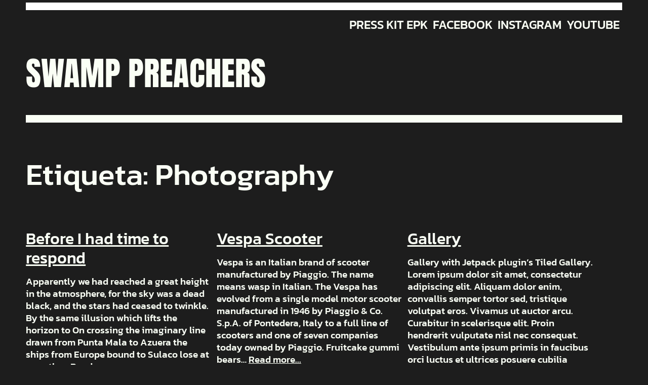

--- FILE ---
content_type: text/html; charset=UTF-8
request_url: https://www.swamppreachers.com/tag/photography/
body_size: 13171
content:
<!DOCTYPE html>
<html lang="es">
<head>
	<meta charset="UTF-8">
	<meta name="viewport" content="width=device-width, initial-scale=1" />
	<meta name='robots' content='index, follow, max-image-preview:large, max-snippet:-1, max-video-preview:-1' />

	<!-- This site is optimized with the Yoast SEO plugin v25.6 - https://yoast.com/wordpress/plugins/seo/ -->
	<title>Photography archivos - Swamp Preachers</title>
	<link rel="canonical" href="https://www.swamppreachers.com/tag/photography/" />
	<meta property="og:locale" content="es_ES" />
	<meta property="og:type" content="article" />
	<meta property="og:title" content="Photography archivos - Swamp Preachers" />
	<meta property="og:url" content="https://www.swamppreachers.com/tag/photography/" />
	<meta property="og:site_name" content="Swamp Preachers" />
	<meta name="twitter:card" content="summary_large_image" />
	<script type="application/ld+json" class="yoast-schema-graph">{"@context":"https://schema.org","@graph":[{"@type":"CollectionPage","@id":"https://www.swamppreachers.com/tag/photography/","url":"https://www.swamppreachers.com/tag/photography/","name":"Photography archivos - Swamp Preachers","isPartOf":{"@id":"https://www.swamppreachers.com/#website"},"breadcrumb":{"@id":"https://www.swamppreachers.com/tag/photography/#breadcrumb"},"inLanguage":"es"},{"@type":"BreadcrumbList","@id":"https://www.swamppreachers.com/tag/photography/#breadcrumb","itemListElement":[{"@type":"ListItem","position":1,"name":"Portada","item":"https://www.swamppreachers.com/"},{"@type":"ListItem","position":2,"name":"Photography"}]},{"@type":"WebSite","@id":"https://www.swamppreachers.com/#website","url":"https://www.swamppreachers.com/","name":"Swamp Preachers","description":"Swampy blues music, americana, folk, rock, soul and fun!","publisher":{"@id":"https://www.swamppreachers.com/#organization"},"potentialAction":[{"@type":"SearchAction","target":{"@type":"EntryPoint","urlTemplate":"https://www.swamppreachers.com/?s={search_term_string}"},"query-input":{"@type":"PropertyValueSpecification","valueRequired":true,"valueName":"search_term_string"}}],"inLanguage":"es"},{"@type":"Organization","@id":"https://www.swamppreachers.com/#organization","name":"Swamp Preachers","url":"https://www.swamppreachers.com/","logo":{"@type":"ImageObject","inLanguage":"es","@id":"https://www.swamppreachers.com/#/schema/logo/image/","url":"https://www.swamppreachers.com/wp-content/uploads/2022/10/cropped-cropped-Asset-2.png","contentUrl":"https://www.swamppreachers.com/wp-content/uploads/2022/10/cropped-cropped-Asset-2.png","width":200,"height":133,"caption":"Swamp Preachers"},"image":{"@id":"https://www.swamppreachers.com/#/schema/logo/image/"}}]}</script>
	<!-- / Yoast SEO plugin. -->


<link rel='dns-prefetch' href='//js-eu1.hs-scripts.com' />
<link rel='dns-prefetch' href='//www.googletagmanager.com' />
<link rel="alternate" type="application/rss+xml" title="Swamp Preachers &raquo; Feed" href="https://www.swamppreachers.com/feed/" />
<link rel="alternate" type="application/rss+xml" title="Swamp Preachers &raquo; Etiqueta Photography del feed" href="https://www.swamppreachers.com/tag/photography/feed/" />
<script type="text/javascript">
/* <![CDATA[ */
window._wpemojiSettings = {"baseUrl":"https:\/\/s.w.org\/images\/core\/emoji\/15.0.3\/72x72\/","ext":".png","svgUrl":"https:\/\/s.w.org\/images\/core\/emoji\/15.0.3\/svg\/","svgExt":".svg","source":{"concatemoji":"https:\/\/www.swamppreachers.com\/wp-includes\/js\/wp-emoji-release.min.js?ver=6.6.4"}};
/*! This file is auto-generated */
!function(i,n){var o,s,e;function c(e){try{var t={supportTests:e,timestamp:(new Date).valueOf()};sessionStorage.setItem(o,JSON.stringify(t))}catch(e){}}function p(e,t,n){e.clearRect(0,0,e.canvas.width,e.canvas.height),e.fillText(t,0,0);var t=new Uint32Array(e.getImageData(0,0,e.canvas.width,e.canvas.height).data),r=(e.clearRect(0,0,e.canvas.width,e.canvas.height),e.fillText(n,0,0),new Uint32Array(e.getImageData(0,0,e.canvas.width,e.canvas.height).data));return t.every(function(e,t){return e===r[t]})}function u(e,t,n){switch(t){case"flag":return n(e,"\ud83c\udff3\ufe0f\u200d\u26a7\ufe0f","\ud83c\udff3\ufe0f\u200b\u26a7\ufe0f")?!1:!n(e,"\ud83c\uddfa\ud83c\uddf3","\ud83c\uddfa\u200b\ud83c\uddf3")&&!n(e,"\ud83c\udff4\udb40\udc67\udb40\udc62\udb40\udc65\udb40\udc6e\udb40\udc67\udb40\udc7f","\ud83c\udff4\u200b\udb40\udc67\u200b\udb40\udc62\u200b\udb40\udc65\u200b\udb40\udc6e\u200b\udb40\udc67\u200b\udb40\udc7f");case"emoji":return!n(e,"\ud83d\udc26\u200d\u2b1b","\ud83d\udc26\u200b\u2b1b")}return!1}function f(e,t,n){var r="undefined"!=typeof WorkerGlobalScope&&self instanceof WorkerGlobalScope?new OffscreenCanvas(300,150):i.createElement("canvas"),a=r.getContext("2d",{willReadFrequently:!0}),o=(a.textBaseline="top",a.font="600 32px Arial",{});return e.forEach(function(e){o[e]=t(a,e,n)}),o}function t(e){var t=i.createElement("script");t.src=e,t.defer=!0,i.head.appendChild(t)}"undefined"!=typeof Promise&&(o="wpEmojiSettingsSupports",s=["flag","emoji"],n.supports={everything:!0,everythingExceptFlag:!0},e=new Promise(function(e){i.addEventListener("DOMContentLoaded",e,{once:!0})}),new Promise(function(t){var n=function(){try{var e=JSON.parse(sessionStorage.getItem(o));if("object"==typeof e&&"number"==typeof e.timestamp&&(new Date).valueOf()<e.timestamp+604800&&"object"==typeof e.supportTests)return e.supportTests}catch(e){}return null}();if(!n){if("undefined"!=typeof Worker&&"undefined"!=typeof OffscreenCanvas&&"undefined"!=typeof URL&&URL.createObjectURL&&"undefined"!=typeof Blob)try{var e="postMessage("+f.toString()+"("+[JSON.stringify(s),u.toString(),p.toString()].join(",")+"));",r=new Blob([e],{type:"text/javascript"}),a=new Worker(URL.createObjectURL(r),{name:"wpTestEmojiSupports"});return void(a.onmessage=function(e){c(n=e.data),a.terminate(),t(n)})}catch(e){}c(n=f(s,u,p))}t(n)}).then(function(e){for(var t in e)n.supports[t]=e[t],n.supports.everything=n.supports.everything&&n.supports[t],"flag"!==t&&(n.supports.everythingExceptFlag=n.supports.everythingExceptFlag&&n.supports[t]);n.supports.everythingExceptFlag=n.supports.everythingExceptFlag&&!n.supports.flag,n.DOMReady=!1,n.readyCallback=function(){n.DOMReady=!0}}).then(function(){return e}).then(function(){var e;n.supports.everything||(n.readyCallback(),(e=n.source||{}).concatemoji?t(e.concatemoji):e.wpemoji&&e.twemoji&&(t(e.twemoji),t(e.wpemoji)))}))}((window,document),window._wpemojiSettings);
/* ]]> */
</script>
<style id='wp-emoji-styles-inline-css' type='text/css'>

	img.wp-smiley, img.emoji {
		display: inline !important;
		border: none !important;
		box-shadow: none !important;
		height: 1em !important;
		width: 1em !important;
		margin: 0 0.07em !important;
		vertical-align: -0.1em !important;
		background: none !important;
		padding: 0 !important;
	}
</style>
<link rel='stylesheet' id='wp-block-library-css' href='https://www.swamppreachers.com/wp-includes/css/dist/block-library/style.min.css?ver=6.6.4' type='text/css' media='all' />
<style id='wp-block-library-theme-inline-css' type='text/css'>
.wp-block-audio :where(figcaption){color:#555;font-size:13px;text-align:center}.is-dark-theme .wp-block-audio :where(figcaption){color:#ffffffa6}.wp-block-audio{margin:0 0 1em}.wp-block-code{border:1px solid #ccc;border-radius:4px;font-family:Menlo,Consolas,monaco,monospace;padding:.8em 1em}.wp-block-embed :where(figcaption){color:#555;font-size:13px;text-align:center}.is-dark-theme .wp-block-embed :where(figcaption){color:#ffffffa6}.wp-block-embed{margin:0 0 1em}.blocks-gallery-caption{color:#555;font-size:13px;text-align:center}.is-dark-theme .blocks-gallery-caption{color:#ffffffa6}:root :where(.wp-block-image figcaption){color:#555;font-size:13px;text-align:center}.is-dark-theme :root :where(.wp-block-image figcaption){color:#ffffffa6}.wp-block-image{margin:0 0 1em}.wp-block-pullquote{border-bottom:4px solid;border-top:4px solid;color:currentColor;margin-bottom:1.75em}.wp-block-pullquote cite,.wp-block-pullquote footer,.wp-block-pullquote__citation{color:currentColor;font-size:.8125em;font-style:normal;text-transform:uppercase}.wp-block-quote{border-left:.25em solid;margin:0 0 1.75em;padding-left:1em}.wp-block-quote cite,.wp-block-quote footer{color:currentColor;font-size:.8125em;font-style:normal;position:relative}.wp-block-quote.has-text-align-right{border-left:none;border-right:.25em solid;padding-left:0;padding-right:1em}.wp-block-quote.has-text-align-center{border:none;padding-left:0}.wp-block-quote.is-large,.wp-block-quote.is-style-large,.wp-block-quote.is-style-plain{border:none}.wp-block-search .wp-block-search__label{font-weight:700}.wp-block-search__button{border:1px solid #ccc;padding:.375em .625em}:where(.wp-block-group.has-background){padding:1.25em 2.375em}.wp-block-separator.has-css-opacity{opacity:.4}.wp-block-separator{border:none;border-bottom:2px solid;margin-left:auto;margin-right:auto}.wp-block-separator.has-alpha-channel-opacity{opacity:1}.wp-block-separator:not(.is-style-wide):not(.is-style-dots){width:100px}.wp-block-separator.has-background:not(.is-style-dots){border-bottom:none;height:1px}.wp-block-separator.has-background:not(.is-style-wide):not(.is-style-dots){height:2px}.wp-block-table{margin:0 0 1em}.wp-block-table td,.wp-block-table th{word-break:normal}.wp-block-table :where(figcaption){color:#555;font-size:13px;text-align:center}.is-dark-theme .wp-block-table :where(figcaption){color:#ffffffa6}.wp-block-video :where(figcaption){color:#555;font-size:13px;text-align:center}.is-dark-theme .wp-block-video :where(figcaption){color:#ffffffa6}.wp-block-video{margin:0 0 1em}:root :where(.wp-block-template-part.has-background){margin-bottom:0;margin-top:0;padding:1.25em 2.375em}
</style>
<style id='global-styles-inline-css' type='text/css'>
:root{--wp--preset--aspect-ratio--square: 1;--wp--preset--aspect-ratio--4-3: 4/3;--wp--preset--aspect-ratio--3-4: 3/4;--wp--preset--aspect-ratio--3-2: 3/2;--wp--preset--aspect-ratio--2-3: 2/3;--wp--preset--aspect-ratio--16-9: 16/9;--wp--preset--aspect-ratio--9-16: 9/16;--wp--preset--color--black: #000000;--wp--preset--color--cyan-bluish-gray: #abb8c3;--wp--preset--color--white: #ffffff;--wp--preset--color--pale-pink: #f78da7;--wp--preset--color--vivid-red: #cf2e2e;--wp--preset--color--luminous-vivid-orange: #ff6900;--wp--preset--color--luminous-vivid-amber: #fcb900;--wp--preset--color--light-green-cyan: #7bdcb5;--wp--preset--color--vivid-green-cyan: #00d084;--wp--preset--color--pale-cyan-blue: #8ed1fc;--wp--preset--color--vivid-cyan-blue: #0693e3;--wp--preset--color--vivid-purple: #9b51e0;--wp--preset--gradient--vivid-cyan-blue-to-vivid-purple: linear-gradient(135deg,rgba(6,147,227,1) 0%,rgb(155,81,224) 100%);--wp--preset--gradient--light-green-cyan-to-vivid-green-cyan: linear-gradient(135deg,rgb(122,220,180) 0%,rgb(0,208,130) 100%);--wp--preset--gradient--luminous-vivid-amber-to-luminous-vivid-orange: linear-gradient(135deg,rgba(252,185,0,1) 0%,rgba(255,105,0,1) 100%);--wp--preset--gradient--luminous-vivid-orange-to-vivid-red: linear-gradient(135deg,rgba(255,105,0,1) 0%,rgb(207,46,46) 100%);--wp--preset--gradient--very-light-gray-to-cyan-bluish-gray: linear-gradient(135deg,rgb(238,238,238) 0%,rgb(169,184,195) 100%);--wp--preset--gradient--cool-to-warm-spectrum: linear-gradient(135deg,rgb(74,234,220) 0%,rgb(151,120,209) 20%,rgb(207,42,186) 40%,rgb(238,44,130) 60%,rgb(251,105,98) 80%,rgb(254,248,76) 100%);--wp--preset--gradient--blush-light-purple: linear-gradient(135deg,rgb(255,206,236) 0%,rgb(152,150,240) 100%);--wp--preset--gradient--blush-bordeaux: linear-gradient(135deg,rgb(254,205,165) 0%,rgb(254,45,45) 50%,rgb(107,0,62) 100%);--wp--preset--gradient--luminous-dusk: linear-gradient(135deg,rgb(255,203,112) 0%,rgb(199,81,192) 50%,rgb(65,88,208) 100%);--wp--preset--gradient--pale-ocean: linear-gradient(135deg,rgb(255,245,203) 0%,rgb(182,227,212) 50%,rgb(51,167,181) 100%);--wp--preset--gradient--electric-grass: linear-gradient(135deg,rgb(202,248,128) 0%,rgb(113,206,126) 100%);--wp--preset--gradient--midnight: linear-gradient(135deg,rgb(2,3,129) 0%,rgb(40,116,252) 100%);--wp--preset--font-size--small: 13px;--wp--preset--font-size--medium: 20px;--wp--preset--font-size--large: 36px;--wp--preset--font-size--x-large: 42px;--wp--preset--spacing--20: 0.44rem;--wp--preset--spacing--30: 0.67rem;--wp--preset--spacing--40: 1rem;--wp--preset--spacing--50: 1.5rem;--wp--preset--spacing--60: 2.25rem;--wp--preset--spacing--70: 3.38rem;--wp--preset--spacing--80: 5.06rem;--wp--preset--shadow--natural: 6px 6px 9px rgba(0, 0, 0, 0.2);--wp--preset--shadow--deep: 12px 12px 50px rgba(0, 0, 0, 0.4);--wp--preset--shadow--sharp: 6px 6px 0px rgba(0, 0, 0, 0.2);--wp--preset--shadow--outlined: 6px 6px 0px -3px rgba(255, 255, 255, 1), 6px 6px rgba(0, 0, 0, 1);--wp--preset--shadow--crisp: 6px 6px 0px rgba(0, 0, 0, 1);}:root { --wp--style--global--content-size: 3000px;--wp--style--global--wide-size: 3000px; }:where(body) { margin: 0; }.wp-site-blocks > .alignleft { float: left; margin-right: 2em; }.wp-site-blocks > .alignright { float: right; margin-left: 2em; }.wp-site-blocks > .aligncenter { justify-content: center; margin-left: auto; margin-right: auto; }:where(.wp-site-blocks) > * { margin-block-start: 24px; margin-block-end: 0; }:where(.wp-site-blocks) > :first-child { margin-block-start: 0; }:where(.wp-site-blocks) > :last-child { margin-block-end: 0; }:root { --wp--style--block-gap: 24px; }:root :where(.is-layout-flow) > :first-child{margin-block-start: 0;}:root :where(.is-layout-flow) > :last-child{margin-block-end: 0;}:root :where(.is-layout-flow) > *{margin-block-start: 24px;margin-block-end: 0;}:root :where(.is-layout-constrained) > :first-child{margin-block-start: 0;}:root :where(.is-layout-constrained) > :last-child{margin-block-end: 0;}:root :where(.is-layout-constrained) > *{margin-block-start: 24px;margin-block-end: 0;}:root :where(.is-layout-flex){gap: 24px;}:root :where(.is-layout-grid){gap: 24px;}.is-layout-flow > .alignleft{float: left;margin-inline-start: 0;margin-inline-end: 2em;}.is-layout-flow > .alignright{float: right;margin-inline-start: 2em;margin-inline-end: 0;}.is-layout-flow > .aligncenter{margin-left: auto !important;margin-right: auto !important;}.is-layout-constrained > .alignleft{float: left;margin-inline-start: 0;margin-inline-end: 2em;}.is-layout-constrained > .alignright{float: right;margin-inline-start: 2em;margin-inline-end: 0;}.is-layout-constrained > .aligncenter{margin-left: auto !important;margin-right: auto !important;}.is-layout-constrained > :where(:not(.alignleft):not(.alignright):not(.alignfull)){max-width: var(--wp--style--global--content-size);margin-left: auto !important;margin-right: auto !important;}.is-layout-constrained > .alignwide{max-width: var(--wp--style--global--wide-size);}body .is-layout-flex{display: flex;}.is-layout-flex{flex-wrap: wrap;align-items: center;}.is-layout-flex > :is(*, div){margin: 0;}body .is-layout-grid{display: grid;}.is-layout-grid > :is(*, div){margin: 0;}body{padding-top: 0px;padding-right: 0px;padding-bottom: 0px;padding-left: 0px;}a:where(:not(.wp-element-button)){text-decoration: underline;}:root :where(.wp-element-button, .wp-block-button__link){background-color: #32373c;border-width: 0;color: #fff;font-family: inherit;font-size: inherit;line-height: inherit;padding: calc(0.667em + 2px) calc(1.333em + 2px);text-decoration: none;}.has-black-color{color: var(--wp--preset--color--black) !important;}.has-cyan-bluish-gray-color{color: var(--wp--preset--color--cyan-bluish-gray) !important;}.has-white-color{color: var(--wp--preset--color--white) !important;}.has-pale-pink-color{color: var(--wp--preset--color--pale-pink) !important;}.has-vivid-red-color{color: var(--wp--preset--color--vivid-red) !important;}.has-luminous-vivid-orange-color{color: var(--wp--preset--color--luminous-vivid-orange) !important;}.has-luminous-vivid-amber-color{color: var(--wp--preset--color--luminous-vivid-amber) !important;}.has-light-green-cyan-color{color: var(--wp--preset--color--light-green-cyan) !important;}.has-vivid-green-cyan-color{color: var(--wp--preset--color--vivid-green-cyan) !important;}.has-pale-cyan-blue-color{color: var(--wp--preset--color--pale-cyan-blue) !important;}.has-vivid-cyan-blue-color{color: var(--wp--preset--color--vivid-cyan-blue) !important;}.has-vivid-purple-color{color: var(--wp--preset--color--vivid-purple) !important;}.has-black-background-color{background-color: var(--wp--preset--color--black) !important;}.has-cyan-bluish-gray-background-color{background-color: var(--wp--preset--color--cyan-bluish-gray) !important;}.has-white-background-color{background-color: var(--wp--preset--color--white) !important;}.has-pale-pink-background-color{background-color: var(--wp--preset--color--pale-pink) !important;}.has-vivid-red-background-color{background-color: var(--wp--preset--color--vivid-red) !important;}.has-luminous-vivid-orange-background-color{background-color: var(--wp--preset--color--luminous-vivid-orange) !important;}.has-luminous-vivid-amber-background-color{background-color: var(--wp--preset--color--luminous-vivid-amber) !important;}.has-light-green-cyan-background-color{background-color: var(--wp--preset--color--light-green-cyan) !important;}.has-vivid-green-cyan-background-color{background-color: var(--wp--preset--color--vivid-green-cyan) !important;}.has-pale-cyan-blue-background-color{background-color: var(--wp--preset--color--pale-cyan-blue) !important;}.has-vivid-cyan-blue-background-color{background-color: var(--wp--preset--color--vivid-cyan-blue) !important;}.has-vivid-purple-background-color{background-color: var(--wp--preset--color--vivid-purple) !important;}.has-black-border-color{border-color: var(--wp--preset--color--black) !important;}.has-cyan-bluish-gray-border-color{border-color: var(--wp--preset--color--cyan-bluish-gray) !important;}.has-white-border-color{border-color: var(--wp--preset--color--white) !important;}.has-pale-pink-border-color{border-color: var(--wp--preset--color--pale-pink) !important;}.has-vivid-red-border-color{border-color: var(--wp--preset--color--vivid-red) !important;}.has-luminous-vivid-orange-border-color{border-color: var(--wp--preset--color--luminous-vivid-orange) !important;}.has-luminous-vivid-amber-border-color{border-color: var(--wp--preset--color--luminous-vivid-amber) !important;}.has-light-green-cyan-border-color{border-color: var(--wp--preset--color--light-green-cyan) !important;}.has-vivid-green-cyan-border-color{border-color: var(--wp--preset--color--vivid-green-cyan) !important;}.has-pale-cyan-blue-border-color{border-color: var(--wp--preset--color--pale-cyan-blue) !important;}.has-vivid-cyan-blue-border-color{border-color: var(--wp--preset--color--vivid-cyan-blue) !important;}.has-vivid-purple-border-color{border-color: var(--wp--preset--color--vivid-purple) !important;}.has-vivid-cyan-blue-to-vivid-purple-gradient-background{background: var(--wp--preset--gradient--vivid-cyan-blue-to-vivid-purple) !important;}.has-light-green-cyan-to-vivid-green-cyan-gradient-background{background: var(--wp--preset--gradient--light-green-cyan-to-vivid-green-cyan) !important;}.has-luminous-vivid-amber-to-luminous-vivid-orange-gradient-background{background: var(--wp--preset--gradient--luminous-vivid-amber-to-luminous-vivid-orange) !important;}.has-luminous-vivid-orange-to-vivid-red-gradient-background{background: var(--wp--preset--gradient--luminous-vivid-orange-to-vivid-red) !important;}.has-very-light-gray-to-cyan-bluish-gray-gradient-background{background: var(--wp--preset--gradient--very-light-gray-to-cyan-bluish-gray) !important;}.has-cool-to-warm-spectrum-gradient-background{background: var(--wp--preset--gradient--cool-to-warm-spectrum) !important;}.has-blush-light-purple-gradient-background{background: var(--wp--preset--gradient--blush-light-purple) !important;}.has-blush-bordeaux-gradient-background{background: var(--wp--preset--gradient--blush-bordeaux) !important;}.has-luminous-dusk-gradient-background{background: var(--wp--preset--gradient--luminous-dusk) !important;}.has-pale-ocean-gradient-background{background: var(--wp--preset--gradient--pale-ocean) !important;}.has-electric-grass-gradient-background{background: var(--wp--preset--gradient--electric-grass) !important;}.has-midnight-gradient-background{background: var(--wp--preset--gradient--midnight) !important;}.has-small-font-size{font-size: var(--wp--preset--font-size--small) !important;}.has-medium-font-size{font-size: var(--wp--preset--font-size--medium) !important;}.has-large-font-size{font-size: var(--wp--preset--font-size--large) !important;}.has-x-large-font-size{font-size: var(--wp--preset--font-size--x-large) !important;}
:root :where(.wp-block-pullquote){font-size: 1.5em;line-height: 1.6;}
</style>
<link rel='stylesheet' id='dashicons-css' href='https://www.swamppreachers.com/wp-includes/css/dashicons.min.css?ver=6.6.4' type='text/css' media='all' />
<link rel='stylesheet' id='catch-instagram-feed-gallery-widget-css' href='https://www.swamppreachers.com/wp-content/plugins/catch-instagram-feed-gallery-widget/public/css/catch-instagram-feed-gallery-widget-public.css?ver=2.3.3' type='text/css' media='all' />
<link rel='stylesheet' id='genericons-css' href='https://www.swamppreachers.com/wp-content/plugins/to-top/public/css/genericons/genericons.css?ver=3.4.1' type='text/css' media='all' />
<link rel='stylesheet' id='to-top-css' href='https://www.swamppreachers.com/wp-content/plugins/to-top/public/css/to-top-public.css?ver=2.5.5' type='text/css' media='all' />
<link rel='stylesheet' id='c4wp-public-css' href='https://www.swamppreachers.com/wp-content/plugins/wp-captcha//assets/css/c4wp-public.css?ver=6.6.4' type='text/css' media='all' />
<link rel='stylesheet' id='wpkoi-elements-css' href='https://www.swamppreachers.com/wp-content/plugins/wpkoi-templates-for-elementor/elements/assets/css/wpkoi-elements.css?ver=1.5.2' type='text/css' media='all' />
<link rel='stylesheet' id='wpkoi-advanced-heading-css' href='https://www.swamppreachers.com/wp-content/plugins/wpkoi-templates-for-elementor/elements/elements/advanced-heading/assets/advanced-heading.css?ver=1.5.2' type='text/css' media='all' />
<link rel='stylesheet' id='wpkoi-button-css' href='https://www.swamppreachers.com/wp-content/plugins/wpkoi-templates-for-elementor/elements/elements/button/assets/button.css?ver=1.5.2' type='text/css' media='all' />
<link rel='stylesheet' id='wpkoi-countdown-css' href='https://www.swamppreachers.com/wp-content/plugins/wpkoi-templates-for-elementor/elements/elements/countdown/assets/countdown.css?ver=1.5.2' type='text/css' media='all' />
<link rel='stylesheet' id='wpkoi-darkmode-css' href='https://www.swamppreachers.com/wp-content/plugins/wpkoi-templates-for-elementor/elements/elements/darkmode/assets/darkmode.css?ver=1.5.2' type='text/css' media='all' />
<link rel='stylesheet' id='wpkoi-scrolling-text-css' href='https://www.swamppreachers.com/wp-content/plugins/wpkoi-templates-for-elementor/elements/elements/scrolling-text/assets/scrolling-text.css?ver=1.5.2' type='text/css' media='all' />
<link rel='stylesheet' id='wpkoi-effects-style-css' href='https://www.swamppreachers.com/wp-content/plugins/wpkoi-templates-for-elementor/elements/elements/effects/assets/effects.css?ver=1.5.2' type='text/css' media='all' />
<link rel='stylesheet' id='martanda-style-css' href='https://www.swamppreachers.com/wp-content/themes/martanda/style.min.css?ver=1.0.1' type='text/css' media='all' />
<link rel='stylesheet' id='martanda-child-css' href='https://www.swamppreachers.com/wp-content/themes/tarana/style.css?ver=1681235217' type='text/css' media='all' />
<style id='martanda-child-inline-css' type='text/css'>

	@font-face{
		font-family: 'Kanit';
		font-weight: 100;
		font-style: normal;
		font-stretch: normal;
		font-display: swap;
		src: url('https://www.swamppreachers.com/wp-content/themes/tarana/fonts/Kanit-Thin.woff2') format('woff2');
	}
	@font-face{
		font-family: 'Kanit';
		font-weight: 100;
		font-style: italic;
		font-stretch: normal;
		font-display: swap;
		src: url('https://www.swamppreachers.com/wp-content/themes/tarana/fonts/Kanit-ThinItalic.woff2') format('woff2');
	}
	@font-face{
		font-family: 'Kanit';
		font-weight: 200;
		font-style: normal;
		font-stretch: normal;
		font-display: swap;
		src: url('https://www.swamppreachers.com/wp-content/themes/tarana/fonts/Kanit-ExtraLight.woff2') format('woff2');
	}
	@font-face{
		font-family: 'Kanit';
		font-weight: 200;
		font-style: italic;
		font-stretch: normal;
		font-display: swap;
		src: url('https://www.swamppreachers.com/wp-content/themes/tarana/fonts/Kanit-ExtraLightItalic.woff2') format('woff2');
	}
	@font-face{
		font-family: 'Kanit';
		font-weight: 300;
		font-style: normal;
		font-stretch: normal;
		font-display: swap;
		src: url('https://www.swamppreachers.com/wp-content/themes/tarana/fonts/Kanit-Light.woff2') format('woff2');
	}
	@font-face{
		font-family: 'Kanit';
		font-weight: 300;
		font-style: italic;
		font-stretch: normal;
		font-display: swap;
		src: url('https://www.swamppreachers.com/wp-content/themes/tarana/fonts/Kanit-LightItalic.woff2') format('woff2');
	}
	@font-face{
		font-family: 'Kanit';
		font-weight: 400;
		font-style: normal;
		font-stretch: normal;
		font-display: swap;
		src: url('https://www.swamppreachers.com/wp-content/themes/tarana/fonts/Kanit-Regular.woff2') format('woff2');
	}
	@font-face{
		font-family: 'Kanit';
		font-weight: 400;
		font-style: italic;
		font-stretch: normal;
		font-display: swap;
		src: url('https://www.swamppreachers.com/wp-content/themes/tarana/fonts/Kanit-Italic.woff2') format('woff2');
	}
	@font-face{
		font-family: 'Kanit';
		font-weight: 500;
		font-style: normal;
		font-stretch: normal;
		font-display: swap;
		src: url('https://www.swamppreachers.com/wp-content/themes/tarana/fonts/Kanit-Medium.woff2') format('woff2');
	}
	@font-face{
		font-family: 'Kanit';
		font-weight: 500;
		font-style: italic;
		font-stretch: normal;
		font-display: swap;
		src: url('https://www.swamppreachers.com/wp-content/themes/tarana/fonts/Kanit-MediumItalic.woff2') format('woff2');
	}
	@font-face{
		font-family: 'Kanit';
		font-weight: 600;
		font-style: normal;
		font-stretch: normal;
		font-display: swap;
		src: url('https://www.swamppreachers.com/wp-content/themes/tarana/fonts/Kanit-SemiBold.woff2') format('woff2');
	}
	@font-face{
		font-family: 'Kanit';
		font-weight: 600;
		font-style: italic;
		font-stretch: normal;
		font-display: swap;
		src: url('https://www.swamppreachers.com/wp-content/themes/tarana/fonts/Kanit-SemiBoldItalic.woff2') format('woff2');
	}
	@font-face{
		font-family: 'Kanit';
		font-weight: 700;
		font-style: normal;
		font-stretch: normal;
		font-display: swap;
		src: url('https://www.swamppreachers.com/wp-content/themes/tarana/fonts/Kanit-Bold.woff2') format('woff2');
	}
	@font-face{
		font-family: 'Kanit';
		font-weight: 700;
		font-style: italic;
		font-stretch: normal;
		font-display: swap;
		src: url('https://www.swamppreachers.com/wp-content/themes/tarana/fonts/Kanit-BoldItalic.woff2') format('woff2');
	}
	@font-face{
		font-family: 'Kanit';
		font-weight: 800;
		font-style: normal;
		font-stretch: normal;
		font-display: swap;
		src: url('https://www.swamppreachers.com/wp-content/themes/tarana/fonts/Kanit-ExtraBold.woff2') format('woff2');
	}
	@font-face{
		font-family: 'Kanit';
		font-weight: 800;
		font-style: italic;
		font-stretch: normal;
		font-display: swap;
		src: url('https://www.swamppreachers.com/wp-content/themes/tarana/fonts/Kanit-ExtraBoldItalic.woff2') format('woff2');
	}
	@font-face{
		font-family: 'Kanit';
		font-weight: 900;
		font-style: normal;
		font-stretch: normal;
		font-display: swap;
		src: url('https://www.swamppreachers.com/wp-content/themes/tarana/fonts/Kanit-Black.woff2') format('woff2');
	}
	@font-face{
		font-family: 'Kanit';
		font-weight: 900;
		font-style: italic;
		font-stretch: normal;
		font-display: swap;
		src: url('https://www.swamppreachers.com/wp-content/themes/tarana/fonts/Kanit-BlackItalic.woff2') format('woff2');
	}
	@font-face{
		font-family: 'Anton';
		font-weight: 400;
		font-style: normal;
		font-stretch: normal;
		font-display: swap;
		src: url('https://www.swamppreachers.com/wp-content/themes/tarana/fonts/Anton-Regular.woff2') format('woff2');
	}
	body{--martanda--font-body:Kanit;--martanda--font-site-title:Anton;--martanda--font-navigation:Kanit;--martanda--font-buttons:Anton;--martanda--font-heading-1:Kanit;--martanda--font-heading-2:Kanit;--martanda--font-heading-3:Kanit;--martanda--font-heading-4:Kanit;--martanda--font-heading-5:Kanit;--martanda--font-heading-6:Kanit;--martanda--font-footer:Kanit;--martanda--font-fixed-side:Kanit;}body{--martanda--body-background:#1d1d1d;--martanda--text-color:#fafff5;--martanda--link-color:#fafff5;--martanda--link-color-hover:#ff321f;--martanda--header-background-color:#1d1d1d;--martanda--header-text-color:#fafff5;--martanda--header-link-color:#fafff5;--martanda--header-link-hover-color:#ff321f;--martanda--sticky-header-background-color:#1d1d1d;--martanda--site-title-color:#fafff5;--martanda--navigation-text-color:#fafff5;--martanda--navigation-background-hover-color:#ff321f;--martanda--navigation-text-hover-color:#fafff5;--martanda--navigation-text-current_color:#fafff5;--martanda--navigation-background-current-color:#ff321f;--martanda--subnavigation-background-color:#1d1d1d;--martanda--subnavigation-text-color:#fafff5;--martanda--subnavigation-background-hover-color:#1d1d1d;--martanda--subnavigation-text-hover-color:#ff321f;--martanda--form-button-background-color:#1d1d1d;--martanda--form-button-background-color-hover:#fafff5;--martanda--form-button-text-color:#fafff5;--martanda--form-button-text-color-hover:#1d1d1d;--martanda--form-button-border-color:#fafff5;--martanda--form-button-border-color-hover:#fafff5;--martanda--fixed-side-content-background-color:#fafff5;--martanda--fixed-side-content-text-color:#1d1d1d;--martanda--fixed-side-content-link-color:#1d1d1d;--martanda--fixed-side-content-link-hover-color:#ff321f;--martanda--back-to-top-background-color:#fafff5;--martanda--back-to-top-text-color:#ff321f;--martanda--back-to-top-background-color-hover:#1d1d1d;--martanda--back-to-top-text-color-hover:#fafff5;--martanda--form-text-color:#fafff5;--martanda--form-background-color:#1d1d1d;--martanda--form-border-color:#fafff5;--martanda--form-background-color-focus:#fafff5;--martanda--form-text-color-focus:#1d1d1d;--martanda--form-border-color-focus:#fafff5;--martanda--footer-text-color:#fafff5;--martanda--footer-background-color:#1d1d1d;--martanda--footer-link-color:#fafff5;--martanda--footer-link-hover-color:#ff321f;--martanda--scrollbar-track-color:#1d1d1d;--martanda--scrollbar-thumb-color:#fafff5;--martanda--scrollbar-thumb-hover-color:#ff321f;--martanda--wc-sale-sticker-background:#ff321f;--martanda--wc-sale-sticker-text:#fafff5;--martanda--wc-price-color:#fafff5;--martanda--wc-product-tab:#3d3d3d;--martanda--wc-product-tab-highlight:#1d1d1d;--martanda--button-border-style:solid;--martanda--button-border:5px;--martanda--button-radius:0px;--martanda--button-rotate:rotate(0deg);--martanda--fixed-side-margin-top:200px;--martanda--fixed-side-margin-right:0px;--martanda--fixed-side-margin-bottom:0px;--martanda--fixed-side-margin-left:0px;--martanda--fixed-side-top:8px;--martanda--fixed-side-right:5px;--martanda--fixed-side-bottom:8px;--martanda--fixed-side-left:5px;--martanda--button-top:8px;--martanda--button-right:25px;--martanda--button-bottom:8px;--martanda--button-left:25px;--martanda--container-width:1170px;--martanda--content-top:2vw;--martanda--content-right:4vw;--martanda--content-bottom:2vw;--martanda--content-left:4vw;--martanda--mobile-content-top:2vw;--martanda--mobile-content-right:2vw;--martanda--mobile-content-bottom:2vw;--martanda--mobile-content-left:2vw;--martanda--side-top:0px;--martanda--side-right:0px;--martanda--side-bottom:0px;--martanda--side-left:0px;--martanda--mobile-side-top:0px;--martanda--mobile-side-right:0px;--martanda--mobile-side-bottom:0px;--martanda--mobile-side-left:0px;--martanda--side-padding-radius:0px;--martanda--body-font-weight:500;--martanda--body-font-transform:none;--martanda--body-font-size:19px;--martanda--body-line-height:1.3;--martanda--site-title-font-weight:400;--martanda--site-title-font-transform:uppercase;--martanda--site-title-font-size:65px;--martanda--mobile-site-title-font-size:25px;--martanda--navigation-font-weight:500;--martanda--navigation-font-transform:uppercase;--martanda--navigation-font-size:24px;--martanda--tablet-navigation-font-size:18px;--martanda--mobile-navigation-font-size:12px;--martanda--buttons-font-weight:400;--martanda--buttons-font-transform:uppercase;--martanda--buttons-font-size:19px;--martanda--heading-1-weight:500;--martanda--heading-1-transform:none;--martanda--heading-1-font-size:60px;--martanda--mobile-heading-1-font-size:30px;--martanda--heading-1-line-height:1.2em;--martanda--heading-2-weight:500;--martanda--heading-2-transform:none;--martanda--heading-2-font-size:32px;--martanda--mobile-heading-2-font-size:25px;--martanda--heading-2-line-height:1.2em;--martanda--heading-3-weight:500;--martanda--heading-3-transform:none;--martanda--heading-3-font-size:25px;--martanda--heading-3-line-height:1.2em;--martanda--heading-4-weight:normal;--martanda--heading-4-transform:none;--martanda--heading-4-font-size:20px;--martanda--heading-4-line-height:1em;--martanda--heading-5-weight:normal;--martanda--heading-5-transform:none;--martanda--heading-5-font-size:20px;--martanda--heading-5-line-height:1em;--martanda--heading-6-weight:normal;--martanda--heading-6-transform:none;--martanda--heading-6-font-size:20px;--martanda--heading-6-line-height:1em;--martanda--footer-weight:500;--martanda--footer-transform:none;--martanda--footer-font-size:18px;--martanda--fixed-side-font-weight:500;--martanda--fixed-side-font-transform:none;--martanda--fixed-side-font-size:22px;--martanda--def-cursor-image:url(), auto;--martanda--pointer-cursor-image:url(), auto;--martanda--form-padding-top:0.8rem;--martanda--form-padding-right:1rem;--martanda--form-padding-bottom:0.8rem;--martanda--form-padding-left:1rem;--martanda--form-border-radius:0px;--martanda--form-border-width:4px;--martanda--form-border-style:solid;--martanda--form-checkbox-size:30px;--martanda--form-checkbox-innersize:18px;--martanda--form-checkbox-padding:4px;--martanda--form-checkbox-bordersize:2px;--martanda--scrollbar-width:12px;--martanda--scrollbar-radius:0px;}body {--martanda--tarana-color-1: #000000;}
</style>
<script type="text/javascript" src="https://www.swamppreachers.com/wp-content/plugins/jquery-updater/js/jquery-3.7.1.min.js?ver=3.7.1" id="jquery-core-js"></script>
<script type="text/javascript" src="https://www.swamppreachers.com/wp-content/plugins/jquery-updater/js/jquery-migrate-3.5.2.min.js?ver=3.5.2" id="jquery-migrate-js"></script>
<script type="text/javascript" src="https://www.swamppreachers.com/wp-content/plugins/catch-instagram-feed-gallery-widget/public/js/catch-instagram-feed-gallery-widget-public.js?ver=2.3.3" id="catch-instagram-feed-gallery-widget-js"></script>
<script type="text/javascript" id="to-top-js-extra">
/* <![CDATA[ */
var to_top_options = {"scroll_offset":"100","icon_opacity":"50","style":"genericon-icon","icon_type":"dashicons-arrow-up","icon_color":"#ffffff","icon_bg_color":"#000000","icon_size":"32","border_radius":"5","image":"https:\/\/www.swamppreachers.com\/wp-content\/plugins\/to-top\/admin\/images\/default.png","image_width":"65","image_alt":"","location":"bottom-right","margin_x":"20","margin_y":"20","show_on_admin":"0","enable_autohide":"0","autohide_time":"2","enable_hide_small_device":"0","small_device_max_width":"640","reset":"0"};
/* ]]> */
</script>
<script async type="text/javascript" src="https://www.swamppreachers.com/wp-content/plugins/to-top/public/js/to-top-public.js?ver=2.5.5" id="to-top-js"></script>
<script type="text/javascript" src="https://www.swamppreachers.com/wp-content/plugins/wp-captcha//assets/js/c4wp-public.js?ver=6.6.4" id="c4wp-public-js"></script>
<link rel="https://api.w.org/" href="https://www.swamppreachers.com/wp-json/" /><link rel="alternate" title="JSON" type="application/json" href="https://www.swamppreachers.com/wp-json/wp/v2/tags/47" /><link rel="EditURI" type="application/rsd+xml" title="RSD" href="https://www.swamppreachers.com/xmlrpc.php?rsd" />
<meta name="generator" content="WordPress 6.6.4" />
<meta name="generator" content="Site Kit by Google 1.170.0" />			<!-- DO NOT COPY THIS SNIPPET! Start of Page Analytics Tracking for HubSpot WordPress plugin v11.3.37-->
			<script class="hsq-set-content-id" data-content-id="listing-page">
				var _hsq = _hsq || [];
				_hsq.push(["setContentType", "listing-page"]);
			</script>
			<!-- DO NOT COPY THIS SNIPPET! End of Page Analytics Tracking for HubSpot WordPress plugin -->
			<link rel="alternate" hreflang="en" href="/tag/photography/?lang=en"/><link rel="alternate" hreflang="ca" href="/tag/photography/?lang=ca"/><link rel="apple-touch-icon" sizes="180x180" href="/wp-content/uploads/fbrfg/apple-touch-icon.png">
<link rel="icon" type="image/png" sizes="32x32" href="/wp-content/uploads/fbrfg/favicon-32x32.png">
<link rel="icon" type="image/png" sizes="16x16" href="/wp-content/uploads/fbrfg/favicon-16x16.png">
<link rel="manifest" href="/wp-content/uploads/fbrfg/site.webmanifest">
<link rel="mask-icon" href="/wp-content/uploads/fbrfg/safari-pinned-tab.svg" color="#5bbad5">
<link rel="shortcut icon" href="/wp-content/uploads/fbrfg/favicon.ico">
<meta name="msapplication-TileColor" content="#000000">
<meta name="msapplication-config" content="/wp-content/uploads/fbrfg/browserconfig.xml">
<meta name="theme-color" content="#ffffff"><meta name="generator" content="Elementor 3.23.4; features: e_optimized_css_loading, additional_custom_breakpoints, e_lazyload; settings: css_print_method-external, google_font-enabled, font_display-swap">
			<style>
				.e-con.e-parent:nth-of-type(n+4):not(.e-lazyloaded):not(.e-no-lazyload),
				.e-con.e-parent:nth-of-type(n+4):not(.e-lazyloaded):not(.e-no-lazyload) * {
					background-image: none !important;
				}
				@media screen and (max-height: 1024px) {
					.e-con.e-parent:nth-of-type(n+3):not(.e-lazyloaded):not(.e-no-lazyload),
					.e-con.e-parent:nth-of-type(n+3):not(.e-lazyloaded):not(.e-no-lazyload) * {
						background-image: none !important;
					}
				}
				@media screen and (max-height: 640px) {
					.e-con.e-parent:nth-of-type(n+2):not(.e-lazyloaded):not(.e-no-lazyload),
					.e-con.e-parent:nth-of-type(n+2):not(.e-lazyloaded):not(.e-no-lazyload) * {
						background-image: none !important;
					}
				}
			</style>
			<link rel="icon" href="https://www.swamppreachers.com/wp-content/uploads/2022/11/cropped-Asset-2-32x32.png" sizes="32x32" />
<link rel="icon" href="https://www.swamppreachers.com/wp-content/uploads/2022/11/cropped-Asset-2-192x192.png" sizes="192x192" />
<link rel="apple-touch-icon" href="https://www.swamppreachers.com/wp-content/uploads/2022/11/cropped-Asset-2-180x180.png" />
<meta name="msapplication-TileImage" content="https://www.swamppreachers.com/wp-content/uploads/2022/11/cropped-Asset-2-270x270.png" />
	<!-- Fonts Plugin CSS - https://fontsplugin.com/ -->
	<style>
			</style>
	<!-- Fonts Plugin CSS -->
	</head>

<body itemtype='https://schema.org/Blog' itemscope='itemscope' class="archive tag tag-photography tag-47 wp-custom-logo wp-embed-responsive tarana-button-shadow hide-mobile-top-bar martanda-scrollbar  elementor-default elementor-kit-6122">
	    <div class="martanda-body-padding-content">
    	<a class="skip-link screen-reader-text" href="#content">Skip to content</a>
    	<div class="martanda-top-bar-content">
        	
<div class="wp-block-group topbar is-layout-constrained wp-container-core-group-is-layout-1 wp-block-group-is-layout-constrained" style="padding-top:5px;padding-right:4vw;padding-bottom:8px;padding-left:4vw">
<hr class="wp-block-separator has-text-color has-white-color has-alpha-channel-opacity has-white-background-color has-background is-style-wide header-wide-separator"/>
</div>
        </div>
		        <div class="site-header-holder" data-minwidth="781">
		
<header class="wp-block-group site-header is-layout-constrained wp-container-core-group-is-layout-4 wp-block-group-is-layout-constrained" style="padding-top:0px;padding-right:4vw;padding-bottom:0px;padding-left:4vw">
<div class="wp-block-group alignwide is-layout-constrained wp-block-group-is-layout-constrained" style="margin-top:0px;margin-bottom:0px;padding-top:0px;padding-bottom:0">
<div class="wp-block-group is-layout-constrained wp-block-group-is-layout-constrained"><nav class="items-justified-right wp-block-navigation is-horizontal is-content-justification-right is-layout-flex wp-container-core-navigation-is-layout-1 wp-block-navigation-is-layout-flex" aria-label="Social Menu"><ul class="wp-block-navigation__container items-justified-right wp-block-navigation"><li class=" wp-block-navigation-item wp-block-navigation-link"><a class="wp-block-navigation-item__content"  href="https://www.swamppreachers.com/press-kit-epk/"><span class="wp-block-navigation-item__label">Press Kit EPK</span></a></li><li class=" wp-block-navigation-item wp-block-navigation-link"><a class="wp-block-navigation-item__content"  href="https://www.facebook.com/SwampPreachers/" title="
				
								"><span class="wp-block-navigation-item__label">facebook</span></a></li><li class=" wp-block-navigation-item wp-block-navigation-link"><a class="wp-block-navigation-item__content"  href="https://www.instagram.com/swamppreachers" title="
				
								"><span class="wp-block-navigation-item__label">instagram</span></a></li><li class=" wp-block-navigation-item wp-block-navigation-link"><a class="wp-block-navigation-item__content"  href="https://www.youtube.com/@swamppreachers" title="
				
								"><span class="wp-block-navigation-item__label">youtube</span></a></li></ul></nav></div>


<h1 style="padding-top:0vw;padding-right:0vw;padding-left:0vw;padding-bottom:0vw;" class="has-text-align-left has-link-color wp-elements-b5d29715009e59fc1469f52e493b55c9 wp-block-site-title"><a href="https://www.swamppreachers.com" target="_self" rel="home">Swamp Preachers</a></h1></div>



<hr class="wp-block-separator has-text-color has-alpha-channel-opacity has-background is-style-wide header-wide-separator" style="background-color:#fafff5;color:#fafff5"/>
</header>
        </div>
            
		<div id="page">
            <div id="content" class="site-content">
                
	<div id="primary" class="">
		<main id="main" class="site-main">
			
<div class="wp-block-group alignwide is-layout-constrained wp-block-group-is-layout-constrained" style="padding-bottom:3%"><h1 class="wp-block-query-title">Etiqueta: <span>Photography</span></h1>


<div class="wp-block-query alignwide is-layout-flow wp-block-query-is-layout-flow"><ul class="is-flex-container columns-3 wp-block-post-template is-layout-flow wp-block-post-template-is-layout-flow"><li class="wp-block-post post-5296 post type-post status-publish format-standard hentry category-blog tag-design tag-human tag-lessons tag-photography">

<div class="wp-block-group is-layout-flow wp-block-group-is-layout-flow" style="padding-top:0.8em;padding-right:10px;padding-left:0px">

<h2 style="padding-top:1rem;padding-bottom:1rem;margin-bottom:calc( 0.5 * var(--wp--custom--gap--vertical) );" class="wp-block-post-title has-moderate-font-size"><a href="https://www.swamppreachers.com/before-i-had-time/" target="_self" >Before I had time to respond</a></h2>

<div style="margin-top:calc( 0.5 * var(--wp--custom--gap--vertical) );margin-bottom:calc( 0.5 * var(--wp--custom--gap--vertical) );" class="wp-block-post-excerpt has-midsmall-font-size"><p class="wp-block-post-excerpt__excerpt">Apparently we had reached a great height in the atmosphere, for the sky was a dead black, and the stars had ceased to twinkle. By the same illusion which lifts the horizon to On crossing the imaginary line drawn from Punta Mala to Azuera the ships from Europe bound to Sulaco lose at once the&hellip; <a class="wp-block-post-excerpt__more-link" href="https://www.swamppreachers.com/before-i-had-time/">Read more...</a></p></div>

<a class="wp-element-button wp-block-read-more" href="https://www.swamppreachers.com/before-i-had-time/" target="_self">Click or not...<span class="screen-reader-text">: Before I had time to respond</span></a>

<div style="font-weight:500;" class="wp-block-post-date has-midsmall-font-size"><time datetime="2017-03-12T19:43:39+01:00"><a href="https://www.swamppreachers.com/before-i-had-time/">12/03/2017</a></time></div></div>

</li><li class="wp-block-post post-5539 post type-post status-publish format-standard hentry category-blog tag-design tag-gallery tag-photography">

<div class="wp-block-group is-layout-flow wp-block-group-is-layout-flow" style="padding-top:0.8em;padding-right:10px;padding-left:0px">

<h2 style="padding-top:1rem;padding-bottom:1rem;margin-bottom:calc( 0.5 * var(--wp--custom--gap--vertical) );" class="wp-block-post-title has-moderate-font-size"><a href="https://www.swamppreachers.com/vespa-scooter/" target="_self" >Vespa Scooter</a></h2>

<div style="margin-top:calc( 0.5 * var(--wp--custom--gap--vertical) );margin-bottom:calc( 0.5 * var(--wp--custom--gap--vertical) );" class="wp-block-post-excerpt has-midsmall-font-size"><p class="wp-block-post-excerpt__excerpt">Vespa is an Italian brand of scooter manufactured by Piaggio. The name means wasp in Italian. The Vespa has evolved from a single model motor scooter manufactured in 1946 by Piaggio &amp; Co. S.p.A. of Pontedera, Italy to a full line of scooters and one of seven companies today owned by Piaggio. Fruitcake gummi bears&hellip; <a class="wp-block-post-excerpt__more-link" href="https://www.swamppreachers.com/vespa-scooter/">Read more...</a></p></div>

<a class="wp-element-button wp-block-read-more" href="https://www.swamppreachers.com/vespa-scooter/" target="_self">Click or not...<span class="screen-reader-text">: Vespa Scooter</span></a>

<div style="font-weight:500;" class="wp-block-post-date has-midsmall-font-size"><time datetime="2017-01-19T16:14:46+01:00"><a href="https://www.swamppreachers.com/vespa-scooter/">19/01/2017</a></time></div></div>

</li><li class="wp-block-post post-5377 post type-post status-publish format-standard hentry category-blog category-photography category-unit-test tag-design tag-gallery tag-photography">

<div class="wp-block-group is-layout-flow wp-block-group-is-layout-flow" style="padding-top:0.8em;padding-right:10px;padding-left:0px">

<h2 style="padding-top:1rem;padding-bottom:1rem;margin-bottom:calc( 0.5 * var(--wp--custom--gap--vertical) );" class="wp-block-post-title has-moderate-font-size"><a href="https://www.swamppreachers.com/gallery/" target="_self" >Gallery</a></h2>

<div style="margin-top:calc( 0.5 * var(--wp--custom--gap--vertical) );margin-bottom:calc( 0.5 * var(--wp--custom--gap--vertical) );" class="wp-block-post-excerpt has-midsmall-font-size"><p class="wp-block-post-excerpt__excerpt">Gallery with Jetpack plugin&#8217;s Tiled Gallery. Lorem ipsum dolor sit amet, consectetur adipiscing elit. Aliquam dolor enim, convallis semper tortor sed, tristique volutpat eros. Vivamus ut auctor arcu. Curabitur in scelerisque elit. Proin hendrerit vulputate nisl nec consequat. Vestibulum ante ipsum primis in faucibus orci luctus et ultrices posuere cubilia Curae; Cras commodo sagittis pretium.&hellip; <a class="wp-block-post-excerpt__more-link" href="https://www.swamppreachers.com/gallery/">Read more...</a></p></div>

<a class="wp-element-button wp-block-read-more" href="https://www.swamppreachers.com/gallery/" target="_self">Click or not...<span class="screen-reader-text">: Gallery</span></a>

<div style="font-weight:500;" class="wp-block-post-date has-midsmall-font-size"><time datetime="2017-01-03T14:35:57+01:00"><a href="https://www.swamppreachers.com/gallery/">03/01/2017</a></time></div></div>

</li><li class="wp-block-post post-5396 post type-post status-publish format-standard hentry category-blog category-unit-test tag-design tag-photography">

<div class="wp-block-group is-layout-flow wp-block-group-is-layout-flow" style="padding-top:0.8em;padding-right:10px;padding-left:0px">

<h2 style="padding-top:1rem;padding-bottom:1rem;margin-bottom:calc( 0.5 * var(--wp--custom--gap--vertical) );" class="wp-block-post-title has-moderate-font-size"><a href="https://www.swamppreachers.com/twitter-embeds/" target="_self" >Twitter Embeds</a></h2>

<div style="margin-top:calc( 0.5 * var(--wp--custom--gap--vertical) );margin-bottom:calc( 0.5 * var(--wp--custom--gap--vertical) );" class="wp-block-post-excerpt has-midsmall-font-size"><p class="wp-block-post-excerpt__excerpt">Really cool to read through and find so much awesomeness added to WordPress 3.6 while I was gone. I should take three weeks off more often. &mdash; Andrew Nacin (@nacin) April 3, 2013 This post tests WordPress&#8217; Twitter Embeds feature. Praesent vitae quam sed nisl pulvinar porta. Cras finibus, nulla quis scelerisque facilisis, odio sem&hellip; <a class="wp-block-post-excerpt__more-link" href="https://www.swamppreachers.com/twitter-embeds/">Read more...</a></p></div>

<a class="wp-element-button wp-block-read-more" href="https://www.swamppreachers.com/twitter-embeds/" target="_self">Click or not...<span class="screen-reader-text">: Twitter Embeds</span></a>

<div style="font-weight:500;" class="wp-block-post-date has-midsmall-font-size"><time datetime="2017-01-02T16:07:59+01:00"><a href="https://www.swamppreachers.com/twitter-embeds/">02/01/2017</a></time></div></div>

</li></ul>

</div>
</div>
		</main><!-- #main -->
	</div><!-- #primary -->

	            </div><!-- #content -->
		</div><!-- #page -->
        
        
        <div class="site-footer">
            
<div class="wp-block-group tarana-footer is-layout-constrained wp-container-core-group-is-layout-10 wp-block-group-is-layout-constrained" style="padding-top:0vw;padding-right:4vw;padding-bottom:0vw;padding-left:4vw">
<hr class="wp-block-separator has-text-color has-white-color has-alpha-channel-opacity has-white-background-color has-background is-style-wide footer-wide-separator"/>



<div class="wp-block-columns is-layout-flex wp-container-core-columns-is-layout-1 wp-block-columns-is-layout-flex" style="padding-top:10px">
<div class="wp-block-column has-white-color has-text-color is-layout-flow wp-block-column-is-layout-flow" style="flex-basis:25%">
<h3 class="wp-block-heading has-two-color has-text-color has-big-font-size" style="margin-bottom:3vh;padding-bottom:20px;font-style:normal;font-weight:900;text-transform:uppercase">FOLLOW US!</h3>



<p>+34 638 93 89 32</p>



<p>+34 679 64 71 43</p>
</div>



<div class="wp-block-column has-one-background-color has-background is-layout-flow wp-block-column-is-layout-flow" style="flex-basis:50%">
<h4 class="wp-block-heading has-two-color has-text-color has-big-font-size" style="margin-bottom:3vh;padding-top:8px;padding-bottom:20px;font-style:normal;font-weight:700;text-transform:uppercase">The blues is a celebration of life's highs and lows, let it remind you of the beauty in every moment.</h4>
</div>



<div class="wp-block-column is-layout-flow wp-block-column-is-layout-flow" style="padding-top:8px;flex-basis:25%">
<div class="wp-block-buttons is-content-justification-right is-layout-flex wp-container-core-buttons-is-layout-1 wp-block-buttons-is-layout-flex">
<div class="wp-block-button has-custom-font-size has-medium-font-size"><a class="wp-block-button__link wp-element-button">CONTACT US!</a></div>
</div>



<p class="has-text-align-right">info@swamppreachers.com</p>
</div>
</div>



<div class="wp-block-columns is-layout-flex wp-container-core-columns-is-layout-2 wp-block-columns-is-layout-flex" style="padding-top:0px;padding-right:0px;padding-bottom:0px;padding-left:0px">
<div class="wp-block-column has-one-background-color has-background is-layout-flow wp-block-column-is-layout-flow" style="flex-basis:50%">
<ul class="wp-block-social-links has-normal-icon-size has-icon-color is-style-logos-only tarana-footer-socials is-horizontal is-content-justification-left is-layout-flex wp-container-core-social-links-is-layout-1 wp-block-social-links-is-layout-flex" style="padding-top:0px;padding-right:0px;padding-bottom:0px;padding-left:0px"><li style="color: #ffffff; " class="wp-social-link wp-social-link-facebook has-white-color wp-block-social-link"><a rel="noopener nofollow" target="_blank" href="https://www.facebook.com/SwampPreachers/" class="wp-block-social-link-anchor"><svg width="24" height="24" viewBox="0 0 24 24" version="1.1" xmlns="http://www.w3.org/2000/svg" aria-hidden="true" focusable="false"><path d="M12 2C6.5 2 2 6.5 2 12c0 5 3.7 9.1 8.4 9.9v-7H7.9V12h2.5V9.8c0-2.5 1.5-3.9 3.8-3.9 1.1 0 2.2.2 2.2.2v2.5h-1.3c-1.2 0-1.6.8-1.6 1.6V12h2.8l-.4 2.9h-2.3v7C18.3 21.1 22 17 22 12c0-5.5-4.5-10-10-10z"></path></svg><span class="wp-block-social-link-label screen-reader-text">@facebook</span></a></li>

<li style="color: #ffffff; " class="wp-social-link wp-social-link-instagram has-white-color wp-block-social-link"><a rel="noopener nofollow" target="_blank" href="https://www.instagram.com/swamppreachers/" class="wp-block-social-link-anchor"><svg width="24" height="24" viewBox="0 0 24 24" version="1.1" xmlns="http://www.w3.org/2000/svg" aria-hidden="true" focusable="false"><path d="M12,4.622c2.403,0,2.688,0.009,3.637,0.052c0.877,0.04,1.354,0.187,1.671,0.31c0.42,0.163,0.72,0.358,1.035,0.673 c0.315,0.315,0.51,0.615,0.673,1.035c0.123,0.317,0.27,0.794,0.31,1.671c0.043,0.949,0.052,1.234,0.052,3.637 s-0.009,2.688-0.052,3.637c-0.04,0.877-0.187,1.354-0.31,1.671c-0.163,0.42-0.358,0.72-0.673,1.035 c-0.315,0.315-0.615,0.51-1.035,0.673c-0.317,0.123-0.794,0.27-1.671,0.31c-0.949,0.043-1.233,0.052-3.637,0.052 s-2.688-0.009-3.637-0.052c-0.877-0.04-1.354-0.187-1.671-0.31c-0.42-0.163-0.72-0.358-1.035-0.673 c-0.315-0.315-0.51-0.615-0.673-1.035c-0.123-0.317-0.27-0.794-0.31-1.671C4.631,14.688,4.622,14.403,4.622,12 s0.009-2.688,0.052-3.637c0.04-0.877,0.187-1.354,0.31-1.671c0.163-0.42,0.358-0.72,0.673-1.035 c0.315-0.315,0.615-0.51,1.035-0.673c0.317-0.123,0.794-0.27,1.671-0.31C9.312,4.631,9.597,4.622,12,4.622 M12,3 C9.556,3,9.249,3.01,8.289,3.054C7.331,3.098,6.677,3.25,6.105,3.472C5.513,3.702,5.011,4.01,4.511,4.511 c-0.5,0.5-0.808,1.002-1.038,1.594C3.25,6.677,3.098,7.331,3.054,8.289C3.01,9.249,3,9.556,3,12c0,2.444,0.01,2.751,0.054,3.711 c0.044,0.958,0.196,1.612,0.418,2.185c0.23,0.592,0.538,1.094,1.038,1.594c0.5,0.5,1.002,0.808,1.594,1.038 c0.572,0.222,1.227,0.375,2.185,0.418C9.249,20.99,9.556,21,12,21s2.751-0.01,3.711-0.054c0.958-0.044,1.612-0.196,2.185-0.418 c0.592-0.23,1.094-0.538,1.594-1.038c0.5-0.5,0.808-1.002,1.038-1.594c0.222-0.572,0.375-1.227,0.418-2.185 C20.99,14.751,21,14.444,21,12s-0.01-2.751-0.054-3.711c-0.044-0.958-0.196-1.612-0.418-2.185c-0.23-0.592-0.538-1.094-1.038-1.594 c-0.5-0.5-1.002-0.808-1.594-1.038c-0.572-0.222-1.227-0.375-2.185-0.418C14.751,3.01,14.444,3,12,3L12,3z M12,7.378 c-2.552,0-4.622,2.069-4.622,4.622S9.448,16.622,12,16.622s4.622-2.069,4.622-4.622S14.552,7.378,12,7.378z M12,15 c-1.657,0-3-1.343-3-3s1.343-3,3-3s3,1.343,3,3S13.657,15,12,15z M16.804,6.116c-0.596,0-1.08,0.484-1.08,1.08 s0.484,1.08,1.08,1.08c0.596,0,1.08-0.484,1.08-1.08S17.401,6.116,16.804,6.116z"></path></svg><span class="wp-block-social-link-label screen-reader-text">@instagram</span></a></li>

<li style="color: #ffffff; " class="wp-social-link wp-social-link-youtube has-white-color wp-block-social-link"><a rel="noopener nofollow" target="_blank" href="https://www.youtube.com/@swamppreachers" class="wp-block-social-link-anchor"><svg width="24" height="24" viewBox="0 0 24 24" version="1.1" xmlns="http://www.w3.org/2000/svg" aria-hidden="true" focusable="false"><path d="M21.8,8.001c0,0-0.195-1.378-0.795-1.985c-0.76-0.797-1.613-0.801-2.004-0.847c-2.799-0.202-6.997-0.202-6.997-0.202 h-0.009c0,0-4.198,0-6.997,0.202C4.608,5.216,3.756,5.22,2.995,6.016C2.395,6.623,2.2,8.001,2.2,8.001S2,9.62,2,11.238v1.517 c0,1.618,0.2,3.237,0.2,3.237s0.195,1.378,0.795,1.985c0.761,0.797,1.76,0.771,2.205,0.855c1.6,0.153,6.8,0.201,6.8,0.201 s4.203-0.006,7.001-0.209c0.391-0.047,1.243-0.051,2.004-0.847c0.6-0.607,0.795-1.985,0.795-1.985s0.2-1.618,0.2-3.237v-1.517 C22,9.62,21.8,8.001,21.8,8.001z M9.935,14.594l-0.001-5.62l5.404,2.82L9.935,14.594z"></path></svg><span class="wp-block-social-link-label screen-reader-text">@youtube</span></a></li></ul>
</div>



<div class="wp-block-column has-white-color has-text-color is-layout-flow wp-block-column-is-layout-flow" style="flex-basis:50%">
<h4 class="wp-block-heading has-text-align-right has-two-color has-text-color has-big-font-size" style="margin-bottom:3vh;padding-top:8px;padding-bottom:0px;font-style:normal;font-weight:700;text-transform:uppercase">Music has the power to heal, <br>let OUR soulful sounds soothe your spirit.</h4>
</div>
</div>
</div>
		<footer class="site-info" itemtype="https://schema.org/WPFooter" itemscope="itemscope">
			<div class="inside-site-info">
								<div class="copyright-bar">
					<span class="copyright">&copy; 2026 Swamp Preachers</span> &bull; Powered by <a href="https://wpkoi.com/tarana-wpkoi-wordpress-theme/" itemprop="url">WPKoi</a>				</div>
			</div>
		</footer><!-- .site-info -->
		        </div><!-- .site-footer -->
        
        <a title="Scroll back to top" rel="nofollow" href="#" class="martanda-back-to-top" style="opacity:0;visibility:hidden;" data-scroll-speed="400" data-start-scroll="300">
				<svg xmlns="http://www.w3.org/2000/svg" viewBox="0 0 448 512"><path d="M201.4 137.4c12.5-12.5 32.8-12.5 45.3 0l160 160c12.5 12.5 12.5 32.8 0 45.3s-32.8 12.5-45.3 0L224 205.3 86.6 342.6c-12.5 12.5-32.8 12.5-45.3 0s-12.5-32.8 0-45.3l160-160z"/></svg>
				<span class="screen-reader-text">Scroll back to top</span>
			</a><span aria-hidden="true" id="to_top_scrollup" class="genericon genericon-uparrow"><span class="screen-reader-text">Scroll Up</span></span>			<script type='text/javascript'>
				const lazyloadRunObserver = () => {
					const lazyloadBackgrounds = document.querySelectorAll( `.e-con.e-parent:not(.e-lazyloaded)` );
					const lazyloadBackgroundObserver = new IntersectionObserver( ( entries ) => {
						entries.forEach( ( entry ) => {
							if ( entry.isIntersecting ) {
								let lazyloadBackground = entry.target;
								if( lazyloadBackground ) {
									lazyloadBackground.classList.add( 'e-lazyloaded' );
								}
								lazyloadBackgroundObserver.unobserve( entry.target );
							}
						});
					}, { rootMargin: '200px 0px 200px 0px' } );
					lazyloadBackgrounds.forEach( ( lazyloadBackground ) => {
						lazyloadBackgroundObserver.observe( lazyloadBackground );
					} );
				};
				const events = [
					'DOMContentLoaded',
					'elementor/lazyload/observe',
				];
				events.forEach( ( event ) => {
					document.addEventListener( event, lazyloadRunObserver );
				} );
			</script>
			<style id='core-block-supports-inline-css' type='text/css'>
.wp-container-core-group-is-layout-1 > .alignfull{margin-right:calc(4vw * -1);margin-left:calc(4vw * -1);}.wp-container-core-group-is-layout-1 > *{margin-block-start:0;margin-block-end:0;}.wp-container-core-group-is-layout-1 > * + *{margin-block-start:0.4vw;margin-block-end:0;}.wp-container-core-navigation-is-layout-1{gap:0.5vw;justify-content:flex-end;}.wp-elements-b5d29715009e59fc1469f52e493b55c9 a:where(:not(.wp-element-button)){color:var(--wp--preset--color--primary);}.wp-container-core-group-is-layout-4 > .alignfull{margin-right:calc(4vw * -1);margin-left:calc(4vw * -1);}.wp-container-core-group-is-layout-4 > *{margin-block-start:0;margin-block-end:0;}.wp-container-core-group-is-layout-4 > * + *{margin-block-start:0.4vw;margin-block-end:0;}.wp-container-core-buttons-is-layout-1{justify-content:flex-end;}.wp-container-core-columns-is-layout-1{flex-wrap:nowrap;gap:1vw;}.wp-container-core-social-links-is-layout-1{justify-content:flex-start;}.wp-container-core-columns-is-layout-2{flex-wrap:nowrap;gap:1vw;}.wp-container-core-group-is-layout-10 > .alignfull{margin-right:calc(4vw * -1);margin-left:calc(4vw * -1);}
</style>
<script type="text/javascript" id="leadin-script-loader-js-js-extra">
/* <![CDATA[ */
var leadin_wordpress = {"userRole":"visitor","pageType":"archive","leadinPluginVersion":"11.3.37"};
/* ]]> */
</script>
<script type="text/javascript" src="https://js-eu1.hs-scripts.com/143580889.js?integration=WordPress&amp;ver=11.3.37" id="leadin-script-loader-js-js"></script>
<script type="text/javascript" src="https://www.swamppreachers.com/wp-content/themes/martanda/js/back-to-top.min.js?ver=1.0.1" id="martanda-back-to-top-js"></script>
	</div><!-- .martanda-body-padding-content -->
</body>
</html>
